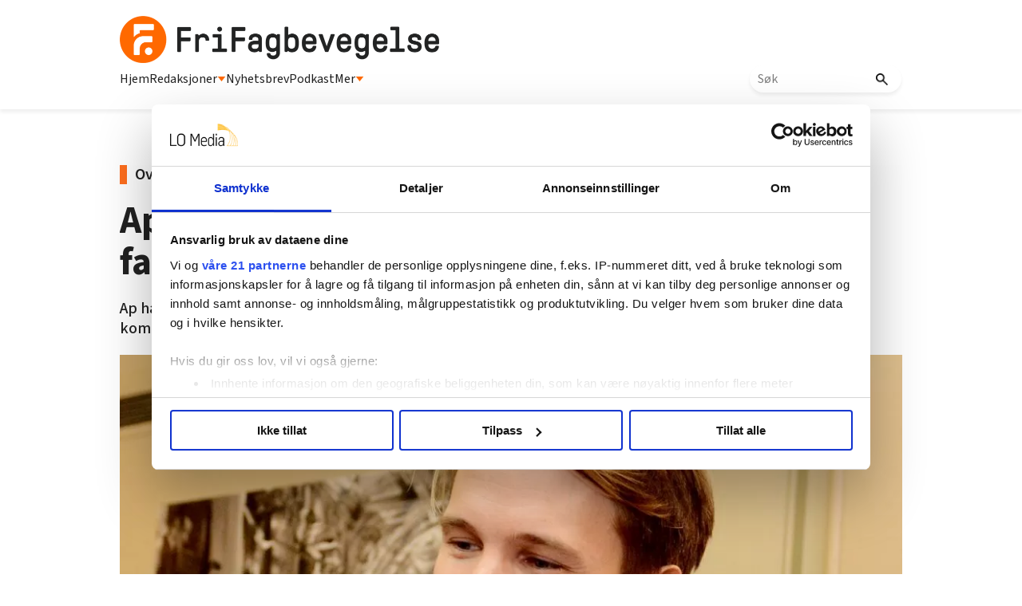

--- FILE ---
content_type: text/html; charset=utf-8
request_url: https://www.google.com/recaptcha/api2/aframe
body_size: 114
content:
<!DOCTYPE HTML><html><head><meta http-equiv="content-type" content="text/html; charset=UTF-8"></head><body><script nonce="wPjcOwV7tnrtqWEPqgLmIA">/** Anti-fraud and anti-abuse applications only. See google.com/recaptcha */ try{var clients={'sodar':'https://pagead2.googlesyndication.com/pagead/sodar?'};window.addEventListener("message",function(a){try{if(a.source===window.parent){var b=JSON.parse(a.data);var c=clients[b['id']];if(c){var d=document.createElement('img');d.src=c+b['params']+'&rc='+(localStorage.getItem("rc::a")?sessionStorage.getItem("rc::b"):"");window.document.body.appendChild(d);sessionStorage.setItem("rc::e",parseInt(sessionStorage.getItem("rc::e")||0)+1);localStorage.setItem("rc::h",'1769149704567');}}}catch(b){}});window.parent.postMessage("_grecaptcha_ready", "*");}catch(b){}</script></body></html>